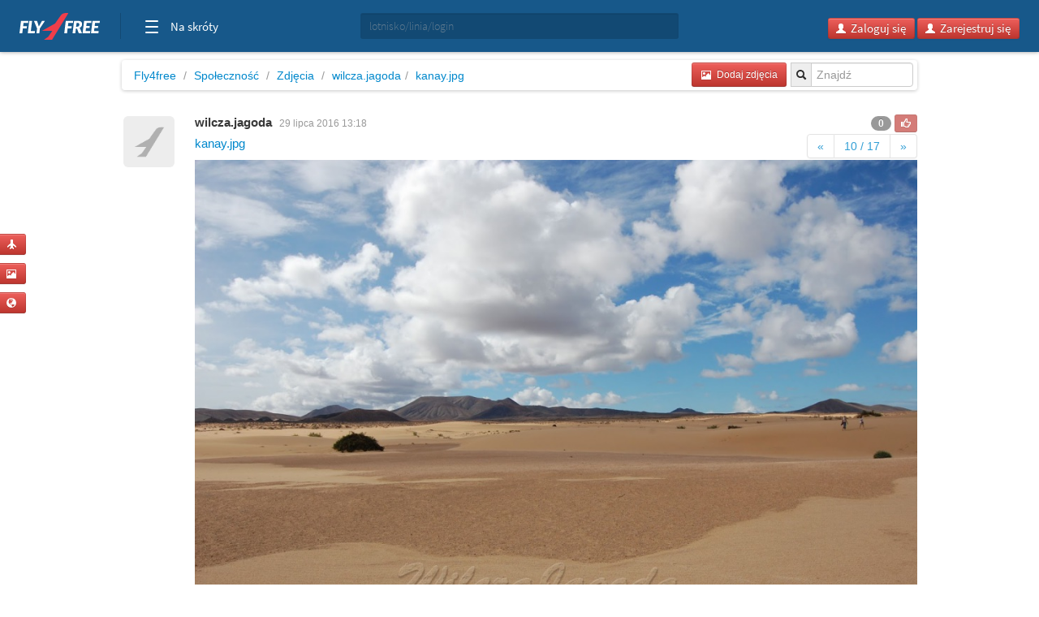

--- FILE ---
content_type: text/html; charset=utf-8
request_url: https://www.google.com/recaptcha/api2/aframe
body_size: 252
content:
<!DOCTYPE HTML><html><head><meta http-equiv="content-type" content="text/html; charset=UTF-8"></head><body><script nonce="7QQSOwl5WFPZjF7wBcZH8Q">/** Anti-fraud and anti-abuse applications only. See google.com/recaptcha */ try{var clients={'sodar':'https://pagead2.googlesyndication.com/pagead/sodar?'};window.addEventListener("message",function(a){try{if(a.source===window.parent){var b=JSON.parse(a.data);var c=clients[b['id']];if(c){var d=document.createElement('img');d.src=c+b['params']+'&rc='+(localStorage.getItem("rc::a")?sessionStorage.getItem("rc::b"):"");window.document.body.appendChild(d);sessionStorage.setItem("rc::e",parseInt(sessionStorage.getItem("rc::e")||0)+1);localStorage.setItem("rc::h",'1768815993967');}}}catch(b){}});window.parent.postMessage("_grecaptcha_ready", "*");}catch(b){}</script></body></html>